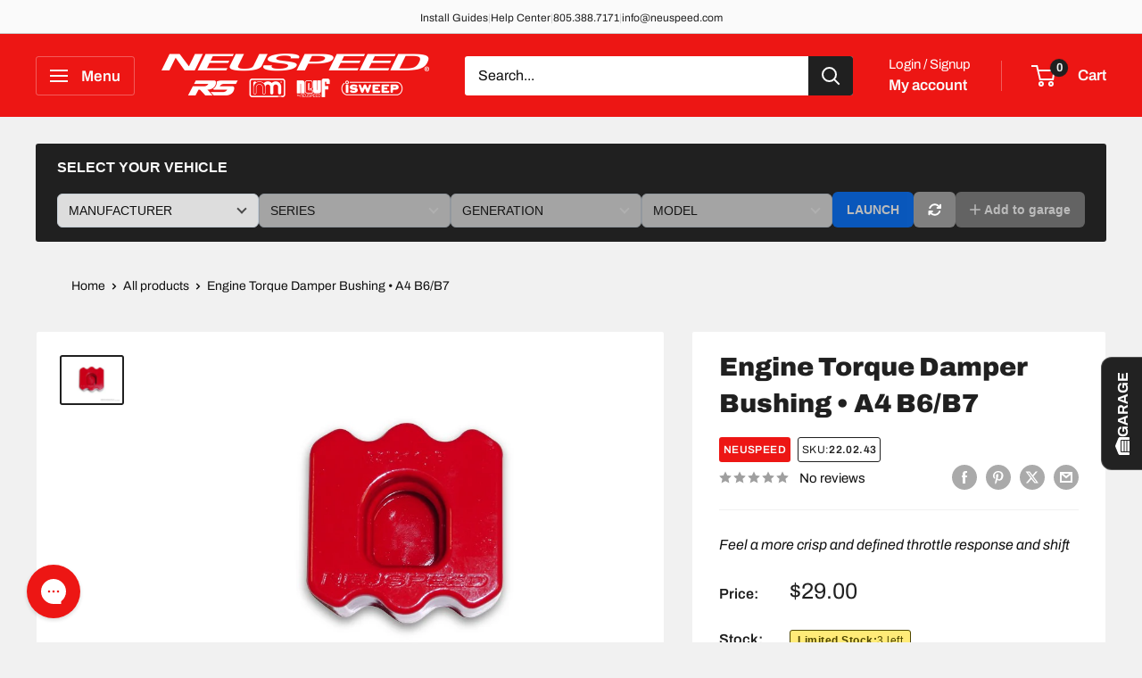

--- FILE ---
content_type: text/csv
request_url: https://cdn.shopify.com/s/files/1/1101/5888/t/2/assets/neuspeed-official_myshopify_com.csv?v=1766101899
body_size: 4129
content:
Audi,"A3 â€¢ S3 â€¢ RS 3","8Y.2 (2025-up)","A3 2.0L 40 TFSI quattro",/collections/audi-a3-8y-2-2-0l-40-tfsi-quattro$$$url$$$1
Audi,"A3 â€¢ S3 â€¢ RS 3","8Y.2 (2025-up)","S3 2.0L TFSI quattro",/collections/audi-s3-8y-2-2-0l-tfsi-quattro$$$c$$$1
Audi,"A3 â€¢ S3 â€¢ RS 3","8Y.2 (2025-up)","RS 3 2.5L TFSI quattro",/collections/audi-rs-3-8y-2-2-5l-tfsi-quattro$$$url$$$1
Audi,"A3 â€¢ S3 â€¢ RS 3","8Y (2022-2024)","A3 2.0L 40 TFSI FWD",/collections/audi-a3-8y-2-0l-40-tfsi-fwd$$$url$$$1
Audi,"A3 â€¢ S3 â€¢ RS 3","8Y (2022-2024)","A3 2.0L 40 TFSI quattro",/collections/audi-a3-8y-2-0l-40-tfsi-quattro$$$url$$$1
Audi,"A3 â€¢ S3 â€¢ RS 3","8Y (2022-2024)","S3 2.0L TFSI quattro",/collections/audi-s3-8y-2-0l-tfsi-quattro$$$url$$$1
Audi,"A3 â€¢ S3 â€¢ RS 3","8Y (2022-2024)","RS 3 2.5L TFSI quattro",/collections/audi-rs-3-8y-2-5l-tfsi-quattro$$$url$$$1
Audi,"A3 â€¢ S3 â€¢ RS 3","8V.2 (2017-2021)","A3 2.0L 40 TFSI FWD",/collections/audi-a3-8v-2-2-0l-40-tfsi-fwd$$$url$$$1
Audi,"A3 â€¢ S3 â€¢ RS 3","8V.2 (2017-2021)","A3 2.0L 45 TFSI quattro",/collections/audi-a3-8v-2-2-0l-45-tfsi-quattro$$$url$$$1
Audi,"A3 â€¢ S3 â€¢ RS 3","8V.2 (2017-2021)","S3 2.0L TFSI quattro",/collections/audi-s3-8v-2-2-0l-tfsi-quattro$$$url$$$1
Audi,"A3 â€¢ S3 â€¢ RS 3","8V.2 (2017-2021)","RS 3 2.5L TFSI quattro",/collections/audi-rs-3-8v-2-2-5l-tfsi-quattro$$$url$$$1
Audi,"A3 â€¢ S3 â€¢ RS 3","8V (2014-2016)","A3 1.8L TFSI FWD",/collections/audi-a3-8v-1-8l-tfsi-fwd$$$url$$$1
Audi,"A3 â€¢ S3 â€¢ RS 3","8V (2014-2016)","A3 2.0L 40 TFSI FWD",/collections/audi-a3-8v-2-0l-40-tfsi-fwd$$$url$$$1
Audi,"A3 â€¢ S3 â€¢ RS 3","8V (2014-2016)","A3 2.0L 45 TFSI quattro",/collections/audi-a3-8v-2-0l-45-tfsi-quattro$$$url$$$1
Audi,"A3 â€¢ S3 â€¢ RS 3","8V (2014-2016)","A3 2.0L TDI",/collections/audi-a3-8v-2-0l-tdi$$$url$$$1
Audi,"A3 â€¢ S3 â€¢ RS 3","8V (2014-2016)","S3 2.0L TFSI quattro",/collections/audi-s3-8v-2-0l-tfsi-quattro$$$url$$$1
Audi,"A3 â€¢ S3 â€¢ RS 3","8V (2014-2016)","RS 3 2.5L TFSI quattro",/collections/audi-rs-3-8v-2-5l-tfsi-quattro$$$url$$$1
Audi,"A3 â€¢ S3 â€¢ RS 3","8P (2005-2013)","A3 2.0L TSI FWD",/collections/audi-a3-8p-2-0l-tsi-fwd$$$url$$$1
Audi,"A3 â€¢ S3 â€¢ RS 3","8P (2005-2013)","A3 2.0L TSI quattro",/collections/audi-a3-8p-2-0l-tsi-quattro$$$url$$$1
Audi,"A3 â€¢ S3 â€¢ RS 3","8P (2005-2013)","A3 2.0L TFSI FWD",/collections/audi-a3-8p-2-0l-tfsi-fwd$$$url$$$1
Audi,"A3 â€¢ S3 â€¢ RS 3","8P (2005-2013)","A3 2.0L TFSI quattro",/collections/audi-a3-8p-2-0l-tfsi-quattro$$$url$$$1
Audi,"A3 â€¢ S3 â€¢ RS 3","8P (2005-2013)","A3 2.0L TDI FWD",/collections/audi-a3-8p-2-0l-tdi-fwd$$$url$$$1
Audi,"A3 â€¢ S3 â€¢ RS 3","8P (2005-2013)","A3 3.2L quattro",/collections/audi-a3-8p-3-2l-quattro$$$url$$$1
Audi,"A4 â€¢ S4 â€¢ RS 4","B9.2 (2020-up)","A4 allroad 2.0L 45 TFSI quattro",/collections/audi-a4-allroad-b9-2-2-0l-45-tfsi-quattro$$$c$$$1
Audi,"A4 â€¢ S4 â€¢ RS 4","B9.2 (2020-up)","A4 2.0L 40 TFSI quattro",/collections/audi-a4-b9-2-2-0l-40-tfsi-quattro$$$url$$$1
Audi,"A4 â€¢ S4 â€¢ RS 4","B9.2 (2020-up)","A4 2.0L 45 TFSI quattro",/collections/audi-a4-b9-2-2-0l-45-tfsi-quattro$$$url$$$1
Audi,"A4 â€¢ S4 â€¢ RS 4","B9.2 (2020-up)","S4 3.0L TFSI quattro",/collections/audi-s4-b9-2-3-0l-tfsi-quattro$$$url$$$1
Audi,"A4 â€¢ S4 â€¢ RS 4","B9 (2017-2019)","A4 allroad 2.0L 45 TFSI FWD",/collections/audi-allroad-a4-b9-2-0l-45-tfsi-quattro$$$url$$$1
Audi,"A4 â€¢ S4 â€¢ RS 4","B9 (2017-2019)","A4 2.0L 40 TFSI FWD",/collections/audi-a4-b9-2-0l-40-tfsi-fwd$$$url$$$1
Audi,"A4 â€¢ S4 â€¢ RS 4","B9 (2017-2019)","A4 2.0L 45 TFSI quattro",/collections/audi-a4-b9-2-0l-45-tfsi-quattro$$$url$$$1
Audi,"A4 â€¢ S4 â€¢ RS 4","B9 (2017-2019)","S4 3.0L TFSI quattro",/collections/audi-s4-b9-3-0l-tfsi-quattro$$$url$$$1
Audi,"A4 â€¢ S4 â€¢ RS 4","B8 (2009-2016)","A4 allroad 2.0L TFSI quattro",/collections/audi-allroad-a4-b8-2-0l-tfsi-quattro$$$url$$$1
Audi,"A4 â€¢ S4 â€¢ RS 4","B8 (2009-2016)","A4 2.0L TFSI FWD",/collections/audi-a4-b8-2-0l-tfsi-fwd$$$url$$$1
Audi,"A4 â€¢ S4 â€¢ RS 4","B8 (2009-2016)","A4 2.0L TFSI quattro",/collections/audi-a4-b8-2-0l-tfsi-fwd$$$url$$$1
Audi,"A4 â€¢ S4 â€¢ RS 4","B8 (2009-2016)","A4 3.2L FSI quattro",/collections/audi-a4-b8-3-2l-fsi-quattro$$$url$$$1
Audi,"A4 â€¢ S4 â€¢ RS 4","B8 (2009-2016)","S4 3.0L TFSI quattro",/collections/audi-s4-b8-3-0l-tfsi-quattro$$$url$$$1
Audi,"A4 â€¢ S4 â€¢ RS 4","B7 (2005-2008)","S4 4.2L quattro",/collections/audi-s4-b7-4-2l-quattro$$$url$$$1
Audi,"A4 â€¢ S4 â€¢ RS 4","B7 (2005-2008)","A4 2.0L TFSI FWD",/collections/audi-a4-b7-2-0l-tfsi-fwd$$$url$$$1
Audi,"A4 â€¢ S4 â€¢ RS 4","B7 (2005-2008)","A4 2.0L TFSI quattro",/collections/audi-a4-b7-2-0l-tfsi-quattro$$$url$$$1
Audi,"A4 â€¢ S4 â€¢ RS 4","B7 (2005-2008)","A4 3.2L FSI quattro",/collections/audi-a4-b7-3-2l-fsi-quattro$$$url$$$1
Audi,"A4 â€¢ S4 â€¢ RS 4","B7 (2005-2008)","RS 4 4.2L FSI quattro",/collections/audi-rs-4-b7-4-2l-fsi-quattro$$$url$$$1
Audi,"A4 â€¢ S4 â€¢ RS 4","B6 (2002-2004)","A4 1.8T FWD",/collections/audi-a4-b6-1-8t-fwd$$$url$$$1
Audi,"A4 â€¢ S4 â€¢ RS 4","B6 (2002-2004)","A4 1.8T quattro",/collections/audi-a4-b6-1-8t-quattro$$$url$$$1
Audi,"A4 â€¢ S4 â€¢ RS 4","B6 (2002-2004)","A4 3.0L 30V FWD",/collections/audi-a4-b6-3-0l-30v-fwd$$$url$$$1
Audi,"A4 â€¢ S4 â€¢ RS 4","B6 (2002-2004)","A4 3.0L 30V quattro",/collections/audi-a4-b6-3-0l-30v-quattro$$$url$$$1
Audi,"A4 â€¢ S4 â€¢ RS 4","B6 (2002-2004)","S4 4.2L quattro",/collections/audi-s4-b6-4-2l-quattro$$$url$$$1
Audi,"A4 â€¢ S4 â€¢ RS 4","B5 (1996-2001)","A4 allroad 2.7T quattro",/collections/audi-a4-allroad-b5-2-7t-quattro$$$url$$$1
Audi,"A4 â€¢ S4 â€¢ RS 4","B5 (1996-2001)","A4 1.8T FWD",/collections/audi-a4-b5-1-8t-fwd$$$url$$$1
Audi,"A4 â€¢ S4 â€¢ RS 4","B5 (1996-2001)","A4 1.8T quattro",/collections/audi-a4-b5-1-8t-quattro$$$url$$$1
Audi,"A4 â€¢ S4 â€¢ RS 4","B5 (1996-2001)","A4 2.8L 12V FWD",/collections/audi-a4-b5-2-8l-12v-fwd$$$url$$$1
Audi,"A4 â€¢ S4 â€¢ RS 4","B5 (1996-2001)","A4 2.8L 12V quattro",/collections/audi-a4-b5-2-8l-12v-quattro$$$url$$$1
Audi,"A4 â€¢ S4 â€¢ RS 4","B5 (1996-2001)","A4 2.8L 30V FWD",/collections/audi-a4-b5-2-8l-30v-fwd$$$url$$$1
Audi,"A4 â€¢ S4 â€¢ RS 4","B5 (1996-2001)","A4 2.8L 30V quattro",/collections/audi-a4-b5-2-8l-30v-quattro$$$url$$$1
Audi,"A4 â€¢ S4 â€¢ RS 4","B5 (1996-2001)","S4 2.7T quattro",/collections/audi-s4-b5-2-7t-quattro$$$url$$$1
Audi,"A5 â€¢ S5 â€¢ RS 5","B10 (2025-up)","A5 2.0L TFSI quattro",/collections/audi-a5-b10-2-0l-tfsi-quattro$$$url$$$1
Audi,"A5 â€¢ S5 â€¢ RS 5","B10 (2025-up)","S5 3.0L TFSI quattro",/collections/audi-s5-b10-3-0l-tfsi-quattro$$$url$$$1
Audi,"A5 â€¢ S5 â€¢ RS 5","B9.2 (2021-2024)","A5 2.0L 40 TFSI quattro",/collections/audi-a5-b9-2-2-0l-45-tfsi-quattro$$$url$$$1
Audi,"A5 â€¢ S5 â€¢ RS 5","B9.2 (2021-2024)","A5 2.0L 45 TFSI quattro",/collections/audi-a5-b9-2-2-0l-40-tfsi-quattro$$$url$$$1
Audi,"A5 â€¢ S5 â€¢ RS 5","B9.2 (2021-2024)","S5 3.0L TFSI quattro",/collections/audi-s5-b9-2-3-0l-tfsi-quattro$$$url$$$1
Audi,"A5 â€¢ S5 â€¢ RS 5","B9.2 (2021-2024)","RS 5 2.9L TFSI quattro",/collections/audi-rs-5-b9-2-2-9l-tfsi-quattro$$$url$$$1
Audi,"A5 â€¢ S5 â€¢ RS 5","B9 (2018-2020)","A5 2.0L 45 TFSI quattro",/collections/audi-a5-b9-2-0l-45-tfsi-quattro$$$url$$$1
Audi,"A5 â€¢ S5 â€¢ RS 5","B9 (2018-2020)","S5 3.0L TFSI quattro",/collections/audi-s5-b9-3-0l-tfsi-quattro$$$url$$$1
Audi,"A5 â€¢ S5 â€¢ RS 5","B9 (2018-2020)","RS 5 2.9L TFSI quattro",/collections/audi-rs-5-b9-2-9l-tfsi-quattro$$$url$$$1
Audi,"A5 â€¢ S5 â€¢ RS 5","B8 (2008-2017)","RS 5 4.2L FSI quattro",/collections/audi-rs-5-b8-4-2l-fsi-quattro$$$url$$$1
Audi,"A5 â€¢ S5 â€¢ RS 5","B8 (2008-2017)","S5 4.2L FSI quattro",/collections/audi-s5-b8-4-2l-fsi-quattro$$$url$$$1
Audi,"A5 â€¢ S5 â€¢ RS 5","B8 (2008-2017)","S5 3.0L TFSI quattro",/collections/audi-s5-b8-3-0l-tfsi-quattro$$$url$$$1
Audi,"A5 â€¢ S5 â€¢ RS 5","B8 (2008-2017)","A5 3.2L FSI quattro",/collections/audi-a5-b8-3-2l-fsi-quattro$$$url$$$1
Audi,"A5 â€¢ S5 â€¢ RS 5","B8 (2008-2017)","A5 2.0L TFSI quattro",/collections/audi-a5-b8-2-0l-tfsi-quattro$$$url$$$1
Audi,"A6 â€¢ S6 â€¢ RS 6","C8 (2019-up)","A6 allroad 3.0L 55 TFSI quattro",/collections/audi-a6-allroad-c8-3-0l-55-tfsi-quattro$$$url$$$1
Audi,"A6 â€¢ S6 â€¢ RS 6","C8 (2019-up)","A6 2.0L 45 TFSI FWD",/collections/audi-a6-c8-2-0l-45-tfsi-fwd$$$url$$$1
Audi,"A6 â€¢ S6 â€¢ RS 6","C8 (2019-up)","A6 2.0L 45 TFSI quattro",/collections/audi-a6-c8-2-0l-45-tfsi-quattro$$$url$$$1
Audi,"A6 â€¢ S6 â€¢ RS 6","C8 (2019-up)","A6 3.0L 55 TFSI quattro",/collections/audi-a6-c8-3-0l-55-tfsi-quattro$$$url$$$1
Audi,"A6 â€¢ S6 â€¢ RS 6","C8 (2019-up)","S6 2.9L TFSI quattro",/collections/audi-s6-c8-2-9l-tfsi-quattro$$$url$$$1
Audi,"A6 â€¢ S6 â€¢ RS 6","C8 (2019-up)","RS 6 Avant 4.0L TFSI quattro",/collections/audi-rs-6-avant-c8-4-0l-tfsi-quattro$$$url$$$1
Audi,"A6 â€¢ S6 â€¢ RS 6","C7 (2012-2018)","A6 2.0L TFSI FWD",/collections/audi-a6-c7-2-0l-tfsi-fwd$$$url$$$1
Audi,"A6 â€¢ S6 â€¢ RS 6","C7 (2012-2018)","A6 2.0L TFSI Gen3 FWD",/collections/audi-a6-c7-2-0l-tfsi-gen3-fwd$$$url$$$1
Audi,"A6 â€¢ S6 â€¢ RS 6","C7 (2012-2018)","A6 2.0L TFSI Gen3 quattro",/collections/audi-a6-c7-2-0l-tfsi-gen3-quattro$$$url$$$1
Audi,"A6 â€¢ S6 â€¢ RS 6","C7 (2012-2018)","S6 4.0L TFSI quattro",/collections/audi-s6-c7-4-0l-tfsi-quattro$$$url$$$1
Audi,"A6 â€¢ S6 â€¢ RS 6","C7 (2012-2018)","RS 6 Avant 4.0L TFSI quattro",/collections/audi-rs-6-avant-c7-4-0l-tfsi-quattro$$$url$$$1
Audi,"A6 â€¢ S6 â€¢ RS 6","C6 (2005-2011)","A6 3.0L TFSI quattro",/collections/audi-a6-c6-3-0l-tfsi-quattro$$$url$$$1
Audi,"A6 â€¢ S6 â€¢ RS 6","C6 (2005-2011)","A6 3.2L FSI V6 quattro",/collections/audi-a6-c6-3-2l-fsi-v6-quattro$$$url$$$1
Audi,"A6 â€¢ S6 â€¢ RS 6","C6 (2005-2011)","A6 4.2L FSI V8 quattro",/collections/audi-a6-c6-4-2l-fsi-v8-quattro$$$url$$$1
Audi,"A6 â€¢ S6 â€¢ RS 6","C6 (2005-2011)","S6 5.2L FSI V10 quattro",/collections/audi-s6-c5-5-2l-fsi-v10-quattro$$$url$$$1
Audi,"A6 â€¢ S6 â€¢ RS 6","C6 (2005-2011)","RS 6 5.2L FSI V10 quattro",/collections/audi-rs-6-c6-5-2l-fsi-v10-quattro$$$url$$$1
Audi,"A6 â€¢ S6 â€¢ RS 6","C5 (1998-2005)","A6 2.8L 30V V6 quattro",/collections/audi-a6-c5-2-8l-30v-quattro$$$url$$$1
Audi,"A6 â€¢ S6 â€¢ RS 6","C5 (1998-2005)","A6 3.0L 30V V6 quattro",/collections/audi-a6-c5-3-0l-30v-quattro$$$url$$$1
Audi,"A6 â€¢ S6 â€¢ RS 6","C5 (1998-2005)","A6 2.7T V6 quattro",/collections/audi-a6-c5-2-7t-quattro$$$url$$$1
Audi,"A6 â€¢ S6 â€¢ RS 6","C5 (1998-2005)","A6 4.2L V8 quattro",/collections/audi-a6-c5-4-2l-quattro$$$url$$$1
Audi,"A6 â€¢ S6 â€¢ RS 6","C5 (1998-2005)","S6 4.2L V8 quattro",/collections/audi-s6-c5-4-2l-quattro$$$url$$$1
Audi,"A6 â€¢ S6 â€¢ RS 6","C5 (1998-2005)","RS 6 4.2L V8 quattro",/collections/audi-rs-6-c5-4-2l-quattro$$$url$$$1
Audi,"A7 â€¢ S7 â€¢ RS 7","C8 (2019-up)","A7 3.0L 55 TFSI quattro",/collections/audi-a7-c8-3-0l-55-tfsi-quattro$$$url$$$1
Audi,"A7 â€¢ S7 â€¢ RS 7","C8 (2019-up)","S7 2.9L TFSI quattro",/collections/audi-s7-c8-2-9l-tfsi-quattro$$$url$$$1
Audi,"A7 â€¢ S7 â€¢ RS 7","C8 (2019-up)","RS 7 4.0L TFSI quattro",/collections/audi-rs-7-c8-4-0l-tfsi-quattro$$$url$$$1
Audi,"A7 â€¢ S7 â€¢ RS 7","C7 (2012-2018)","A7 3.0L TFSI quattro",/collections/audi-a7-c7-3-0l-tfsi-quattro$$$url$$$1
Audi,"A7 â€¢ S7 â€¢ RS 7","C7 (2012-2018)","A7 3.0L TDI quattro",/collections/audi-a7-c7-3-0l-tdi-quattro$$$url$$$1
Audi,"A7 â€¢ S7 â€¢ RS 7","C7 (2012-2018)","S7 4.0L TFSI quattro",/collections/audi-s7-c7-4-0l-tfsi-quattro$$$url$$$1
Audi,"A7 â€¢ S7 â€¢ RS 7","C7 (2012-2018)","RS 7 4.0L TFSI quattro",/collections/audi-rs-7-c7-4-0l-tfsi-quattro$$$url$$$1
Audi,"A8 â€¢ S8 â€¢ RS 8","4N (2019-up)","A8L 3.0L 55 TFSI quattro",/collections/audi-a8l-4n-3-0l-55-tfsi-quattro$$$url$$$1
Audi,"A8 â€¢ S8 â€¢ RS 8","4N (2019-up)","A8L 4.0L 60 TFSI quattro",/collections/audi-a8l-4n-4-0l-60-tfsi-quattro$$$url$$$1
Audi,"Q3 â€¢ RS Q3","F3 (2019-up)","Q3 2.0L 40 TFSI quattro",/collections/audi-q3-f3-2-0l-40-tfsi-quattro$$$url$$$1
Audi,"Q3 â€¢ RS Q3","F3 (2019-up)","Q3 2.0L 45 TFSI quattro",/collections/audi-q3-f3-2-0l-45-tfsi-quattro$$$url$$$1
Audi,"Q3 â€¢ RS Q3","8U (2011-2018)","Q3 2.0L TFSI FWD",/collections/audi-q3-8u-2-0l-tfsi-fwd$$$url$$$1
Audi,"Q3 â€¢ RS Q3","8U (2011-2018)","Q3 2.0L TFSI quattro",/collections/audi-q3-8u-2-0l-tfsi-quattro$$$url$$$1
Audi,"Q4 e-tron","MEB (2021-up)","82 kWh RWD",/collections/audi-q4-e-tron-meb-62-kwh-40-rwd$$$c$$$1
Audi,"Q4 e-tron","MEB (2021-up)","82 kWh quattro",/collections/audi-q4-e-tron-meb-82-kwh-50-quattro-1$$$c$$$1
Audi,"Q5 â€¢ SQ5","B10 (2025-up)","Q5 2.0L TFSI quattro",/collections/audi-q5-b10-2-0l-45-tfsi-quattro$$$c$$$1
Audi,"Q5 â€¢ SQ5","B10 (2025-up)","SQ5 3.0L TFSI quattro",/collections/audi-sq5-b10-3-0l-tfsi-quattro$$$url$$$1
Audi,"Q5 â€¢ SQ5","B9.2 (2021-2024)","Q5 2.0L 45 TFSI quattro",/collections/audi-q5-b9-2-2-0l-45-tfsi-quattro$$$url$$$1
Audi,"Q5 â€¢ SQ5","B9.2 (2021-2024)","Q5 2.0L 55 TFSI e quattro",/collections/audi-q5-b9-2-2-0l-55-tfsi-e-quattro$$$url$$$1
Audi,"Q5 â€¢ SQ5","B9.2 (2021-2024)","SQ5 3.0L TFSI quattro",/collections/audi-sq5-b9-2-3-0l-tfsi-quattro$$$url$$$1
Audi,"Q5 â€¢ SQ5","B9 (2018-2020)","Q5 2.0L 45 TFSI quattro",/collections/audi-q5-b9-2-0l-45-tfsi-quattro$$$url$$$1
Audi,"Q5 â€¢ SQ5","B9 (2018-2020)","Q5 2.0L 55 TFSI e quattro",/collections/audi-q5-b9-2-0l-55-tfsi-e-quattro$$$url$$$1
Audi,"Q5 â€¢ SQ5","B9 (2018-2020)","SQ5 3.0L TFSI quattro",/collections/audi-sq5-b9-3-0l-tfsi-quattro$$$url$$$1
Audi,"Q5 â€¢ SQ5","B8 (2011-2017)","Q5 2.0L TFSI quattro",/collections/audi-q5-b8-2-0l-tfsi-quattro$$$url$$$1
Audi,"Q5 â€¢ SQ5","B8 (2011-2017)","SQ5 3.0L TFSI quattro",/collections/audi-sq5-b8-3-0l-tfsi-quattro$$$url$$$1
Audi,"Q7 â€¢ SQ7","4M.3 (2025-up)","Q7 2.0L 45 TFSI quattro",/collections/audi-q7-4m-3-2-0l-45-tfsi-quattro$$$url$$$1
Audi,"Q7 â€¢ SQ7","4M.3 (2025-up)","Q7 3.0L 55 TFSI quattro",/collections/audi-q7-4m-3-3-0l-55-tfsi-quattro$$$url$$$1
Audi,"Q7 â€¢ SQ7","4M.3 (2025-up)","SQ7 4.0L TFSI quattro",/collections/audi-sq7-4m-3-4-0l-tfsi-quattro$$$url$$$1
Audi,"Q7 â€¢ SQ7","4M.2 (2020-2024)","Q7 2.0L 45 TFSI quattro",/collections/audi-q7-4m-2-2-0l-45-tfsi-quattro$$$url$$$1
Audi,"Q7 â€¢ SQ7","4M.2 (2020-2024)","Q7 3.0L 55 TFSI quattro",/collections/audi-q7-4m-2-3-0l-55-tfsi-quattro$$$url$$$1
Audi,"Q7 â€¢ SQ7","4M.2 (2020-2024)","SQ7 4.0L TFSI quattro",/collections/audi-sq7-4m-2-4-0l-tfsi-quattro$$$url$$$1
Audi,"Q7 â€¢ SQ7","4M (2017-2019)","Q7 2.0L TFSI quattro",/collections/audi-q7-4m-2-0l-tfsi-quattro$$$url$$$1
Audi,"Q7 â€¢ SQ7","4M (2017-2019)","Q7 3.0L TFSI quattro",/collections/audi-q7-4m-3-0l-tfsi-quattro$$$url$$$1
Audi,"Q7 â€¢ SQ7","4L (2007-2016)","3.0L TFSI",/collections/audi-q7-4l-3-0l-tfsi$$$url$$$1
Audi,"Q7 â€¢ SQ7","4L (2007-2016)","3.6L FSI",/collections/audi-q7-4l-3-6l-fsi$$$url$$$1
Audi,"Q7 â€¢ SQ7","4L (2007-2016)","4.2L FSI",/collections/audi-q7-4l-4-2l-fsi$$$url$$$1
Audi,"Q8 â€¢ SQ8 â€¢ RS Q8","4M (2019-up)","Q8 3.0L 55 TFSI quattro",/collections/audi-q8-4m-3-0l-55-tfsi-quattro$$$url$$$1
Audi,"Q8 â€¢ SQ8 â€¢ RS Q8","4M (2019-up)","SQ8 4.0L TFSI quattro",/collections/audi-sq8-4m-4-0l-tfsi-quattro$$$url$$$1
Audi,"Q8 â€¢ SQ8 â€¢ RS Q8","4M (2019-up)","RS Q8 4.0L TFSI quattro",/collections/audi-rs-q8-4m-4-0l-tfsi-quattro$$$url$$$1
Audi,R8,"4S (2016-2023)","5.2L FSI quattro",/collections/audi-r8-4s-5-2l-fsi-quattro$$$url$$$1
Audi,R8,"42 (2007-2015)","4.2L FSI quattro",/collections/audi-r8-42-4-2l-fsi-quattro$$$url$$$1
Audi,R8,"42 (2007-2015)","5.2L FSI quattro",/collections/audi-r8-42-5-2l-fsi-quattro$$$url$$$1
Audi,"TT â€¢ TTS â€¢ TT RS","8S.2 (2018-up)","TT 2.0L 45 TFSI quattro",/collections/audi-tt-8s-2-2-0l-45-tfsi-quattro$$$url$$$1
Audi,"TT â€¢ TTS â€¢ TT RS","8S.2 (2018-up)","TTS 2.0L TFSI quattro",/collections/audi-tts-8s-2-2-0l-tfsi-quattro$$$url$$$1
Audi,"TT â€¢ TTS â€¢ TT RS","8S.2 (2018-up)","TT RS 2.5L TFSI quattro",/collections/audi-tt-rs-8s-2-2-5l-tfsi-quattro$$$url$$$1
Audi,"TT â€¢ TTS â€¢ TT RS","8S (2016-2017)","TT 2.0L 45 TFSI quattro",/collections/audi-tt-8s-2-0l-45-tfsi-quattro$$$url$$$1
Audi,"TT â€¢ TTS â€¢ TT RS","8S (2016-2017)","TTS 2.0L TFSI quattro",/collections/audi-tts-8s-2-0l-tfsi-quattro$$$url$$$1
Audi,"TT â€¢ TTS â€¢ TT RS","8S (2016-2017)","TT RS 2.5L TFSI quattro",/collections/audi-tt-rs-8s-2-5l-tfsi-quattro$$$url$$$1
Audi,"TT â€¢ TTS â€¢ TT RS","8J (2006-2015)","TT 2.0L TFSI FWD",/collections/audi-tt-8j-2-0l-tfsi-fwd$$$url$$$1
Audi,"TT â€¢ TTS â€¢ TT RS","8J (2006-2015)","TT 2.0L TSI quattro",/collections/audi-tt-8j-2-0l-tsi-quattro$$$url$$$1
Audi,"TT â€¢ TTS â€¢ TT RS","8J (2006-2015)","TT 2.0L TSI Gen3 quattro",/collections/audi-tt-8j-2-0l-tsi-gen3-quattro$$$url$$$1
Audi,"TT â€¢ TTS â€¢ TT RS","8J (2006-2015)","TT 3.2L quattro",/collections/audi-tt-8j-3-2l-quattro$$$url$$$1
Audi,"TT â€¢ TTS â€¢ TT RS","8J (2006-2015)","TTS 2.0L TFSI quattro",/collections/audi-tts-8j-2-0l-tfsi-quattro$$$url$$$1
Audi,"TT â€¢ TTS â€¢ TT RS","8J (2006-2015)","TT RS 2.5L TFSI quattro",/collections/audi-tt-rs-8j-2-5l-tfsi-quattro$$$url$$$1
Audi,"TT â€¢ TTS â€¢ TT RS","8N (1998-2007)","TT 1.8T FWD",/collections/audi-tt-8n-1-8t-fwd$$$url$$$1
Audi,"TT â€¢ TTS â€¢ TT RS","8N (1998-2007)","TT 1.8T quattro 180HP",/collections/audi-tt-8n-1-8t-quattro-180hp$$$url$$$1
Audi,"TT â€¢ TTS â€¢ TT RS","8N (1998-2007)","TT 1.8T quattro 225HP",/collections/audi-tt-8n-1-8t-quattro-225hp$$$url$$$1
Audi,"TT â€¢ TTS â€¢ TT RS","8N (1998-2007)","TT 3.2L quattro",/collections/audi-tt-8n-3-2l-quattro$$$url$$$1
BMW,2-Series,"Convertible F23 (2014-2021)","230i 2.0L B46",/collections/bmw-2-series-convertible-f23-230i-2-0l-b46$$$url$$$1
BMW,2-Series,"Convertible F23 (2014-2021)","230i 2.0L B46 xDrive",/collections/bmw-2-series-convertible-f23-230i-2-0l-b46-xdrive$$$url$$$1
BMW,2-Series,"Convertible F23 (2014-2021)","M235i 3.0L N55",/collections/bmw-2-series-convertible-f23-m235i-3-0l-n55$$$url$$$1
BMW,2-Series,"Convertible F23 (2014-2021)","M235i 3.0L N55 xDrive",/collections/bmw-2-series-convertible-f23-m235i-3-0l-n55-xdrive$$$url$$$1
BMW,2-Series,"Convertible F23 (2014-2021)","M240i 3.0L B58",/collections/bmw-2-series-convertible-f23-m240i-3-0l-b58$$$url$$$1
BMW,2-Series,"Convertible F23 (2014-2021)","M240i 3.0L B58 xDrive",/collections/bmw-2-series-convertible-f23-m240i-3-0l-b58-xdrive$$$url$$$1
BMW,2-Series,"Coupe F22 (2014-2021)","228i 2.0L N20",/collections/bmw-2-series-coupe-f22-228i-2-0l-n20$$$url$$$1
BMW,2-Series,"Coupe F22 (2014-2021)","228i 2.0L N20 xDrive",/collections/bmw-2-series-coupe-f22-228i-2-0l-n20-xdrive$$$url$$$1
BMW,2-Series,"Coupe F22 (2014-2021)","230i 2.0L B46",/collections/bmw-2-series-coupe-f22-230i-2-0l-b46$$$url$$$1
BMW,2-Series,"Coupe F22 (2014-2021)","230i 2.0L B46 xDrive",/collections/bmw-2-series-coupe-f22-230i-2-0l-b46-xdrive$$$url$$$1
BMW,2-Series,"Coupe F22 (2014-2021)","M235i 3.0L N55",/collections/bmw-2-series-coupe-f22-m235i-3-0l-n55$$$url$$$1
BMW,2-Series,"Coupe F22 (2014-2021)","M235i 3.0L N55 xDrive",/collections/bmw-2-series-coupe-f22-m235i-3-0l-n55-xdrive$$$url$$$1
BMW,2-Series,"Coupe F22 (2014-2021)","M240i 3.0L B58",/collections/bmw-2-series-coupe-f22-m240i-3-0l-b58$$$url$$$1
BMW,2-Series,"Coupe F22 (2014-2021)","M240i 3.0L B58 xDrive",/collections/bmw-2-series-coupe-f22-m240i-3-0l-b58-xdrive$$$url$$$1
BMW,2-Series,"Coupe F87 M2 (2016-2021)","M2 3.0L N55",/collections/bmw-2-series-coupe-f87-m2-competition-3-0l-n55$$$url$$$1
BMW,2-Series,"Coupe F87 M2 (2016-2021)","M2 Competition 3.0L S55",/collections/bmw-2-series-coupe-f87-m2-competition-3-0l-s55$$$url$$$1
BMW,2-Series,"Coupe G42 (2022-up)","230i 2.0L B46",/collections/bmw-2-series-coupe-g42-230i-2-0l-b46$$$url$$$1
BMW,2-Series,"Coupe G42 (2022-up)","230i 2.0L B46 xDrive",/collections/bmw-2-series-coupe-g42-230i-2-0l-b46-xdrive$$$url$$$1
BMW,2-Series,"Coupe G42 (2022-up)","M240i 3.0L B58",/collections/bmw-2-series-coupe-g42-m240i-3-0l-b58$$$url$$$1
BMW,2-Series,"Coupe G42 (2022-up)","M240i 3.0L B58 xDrive",/collections/bmw-2-series-coupe-g42-m240i-3-0l-b58-xdrive$$$url$$$1
BMW,2-Series,"Coupe G87 M2 (2024-up)","M2 3.0L S58",/collections/bmw-g87-coupe-m2-s58-3-0l$$$url$$$1
BMW,2-Series,"Gran Coupe F44 (2020-2024)","228i 2.0L B48",/collections/bmw-2-series-gran-coupe-f44-228i-2-0l-b48$$$url$$$1
BMW,2-Series,"Gran Coupe F44 (2020-2024)","228i 2.0L B48 xDrive",/collections/bmw-2-series-gran-coupe-f44-228i-2-0l-b48-xdrive$$$url$$$1
BMW,2-Series,"Gran Coupe F44 (2020-2024)","M235i 2.0L B48 xDrive",/collections/bmw-2-series-gran-coupe-f44-m235i-2-0l-b48-xdrive$$$url$$$1
BMW,2-Series,"Gran Coupe F74 (2025-up)","228 2.0L B48",/collections/bmw-2-series-gran-coupe-f74-228-2-0l-b48$$$url$$$1
BMW,2-Series,"Gran Coupe F74 (2025-up)","228 2.0L B48 xDrive",/collections/bmw-2-series-gran-coupe-f74-228-2-0l-b48-xdrive$$$url$$$1
BMW,2-Series,"Gran Coupe F74 (2025-up)","M235 2.0L B48 xDrive",/collections/bmw-2-series-gran-coupe-f74-m240-2-0l-b48-xdrive$$$url$$$1
BMW,X-Series,"X1 U11 (2023-up)","xDrive28i 2.0L B48",/collections/bmw-x-series-x1-u11-xdrive28i-2-0l-b48$$$url$$$1
BMW,X-Series,"X1 U11 (2023-up)","M35i 2.0L B48 xDrive",/collections/bmw-x-series-x1-u11-m35i-2-0l-b48-xdrive$$$url$$$1
BMW,X-Series,"X1 F48 (2016-2022)","sDrive28i 2.0L B46",/collections/bmw-x-series-x1-f48-sdrive28i-2-0l-b46$$$url$$$1
BMW,X-Series,"X1 F48 (2016-2022)","xDrive28i 2.0L B46",/collections/bmw-x-series-x1-f48-sxdrive28i-2-0l-b46$$$url$$$1
BMW,X-Series,"X2 U10 (2024-up)",xDrive28i,/collections/bmw-x-series-x2-u10-xdrive28i-2-0l-b48$$$url$$$1
BMW,X-Series,"X2 U10 (2024-up)","M35i xDrive",/collections/bmw-x-series-x2-u10-m235i-2-0l-b48-xdrive$$$url$$$1
BMW,X-Series,"X2 F39 (2018-2023)",sDrive28i,/collections/bmw-x-series-x2-f39-sdrive28i-2-0l-b48$$$url$$$1
BMW,X-Series,"X2 F39 (2018-2023)",xDrive28i,/collections/bmw-x-series-x2-f39-xdrive28i-2-0l-b48$$$url$$$1
BMW,X-Series,"X2 F39 (2018-2023)","M35i xDrive",/collections/bmw-x-series-x2-f39-m35i-2-0l-b48-xdrive$$$url$$$1
Fiat,500,"FFx (2012-up)",1.4L,/collections/fiat-500-1-4l$$$url$$$1
Fiat,500,"FFx (2012-up)","Turbo 1.4T",/collections/fiat-500-turbo-1-4t$$$url$$$1
Fiat,500,"FFx (2012-up)","Abarth 1.4T",/collections/fiat-500-abarth-1-4t$$$url$$$1
Ford,Focus,"Mk3 (2011-2018)","RS 2.3L EcoBoost",/collections/ford-focus-rs-mk3-2-3l-turbo$$$url$$$1
MINI,Clubman,"F54 LCI (2020-2024)",1.5T,/collections/mini-clubman-f54-lci-jcw-2-0t$$$url$$$1
MINI,Clubman,"F54 LCI (2020-2024)","S 2.0T",/collections/mini-clubman-f54-lci-s-2-0t$$$url$$$1
MINI,Clubman,"F54 LCI (2020-2024)","JCW 2.0T",/collections/mini-clubman-f54-lci-jcw-2-0t$$$c$$$1
MINI,Clubman,"F54 (2015-2019)",1.5T,/collections/mini-clubman-f54-1-5t$$$url$$$1
MINI,Clubman,"F54 (2015-2019)","S 2.0T",/collections/mini-clubman-f54-s-2-0t$$$url$$$1
MINI,Clubman,"F54 (2015-2019)","JCW 2.0T",/collections/mini-clubman-f54-jcw-2-0t$$$url$$$1
MINI,Clubman,"R55 LCI (2011-2014)",1.6L,/collections/mini-clubman-r55-1-6l$$$url$$$1
MINI,Clubman,"R55 LCI (2011-2014)","S 1.6T N18",/collections/mini-clubman-r55-s-1-6t-n18$$$url$$$1
MINI,Clubman,"R55 LCI (2011-2014)","JCW 1.6T N18",/collections/mini-clubman-r55-jcw-1-6t-n18-1$$$url$$$1
MINI,Clubman,"R55 (2008-2010)",1.6L,/collections/mini-clubman-r55-1-6l$$$url$$$1
MINI,Clubman,"R55 (2008-2010)","S 1.6T N14",/collections/mini-clubman-r55-s-1-6t-n14$$$url$$$1
MINI,Clubman,"R55 (2008-2010)","JCW 1.6T N14",/collections/mini-clubman-r55-jcw-1-6t-n14$$$url$$$1
MINI,"Cooper Convertible","F67 (2025-up)","S 2.0T",/collections/mini-convertible-f67-s-2-0t$$$url$$$1
MINI,"Cooper Convertible","F67 (2025-up)","JCW 2.0T",/collections/mini-convertible-f67-jcw-2-0t$$$url$$$1
MINI,"Cooper Convertible","F57 LCI2 (2022-2024)",1.5T,/collections/mini-convertible-f57-lci2-1-5t$$$url$$$1
MINI,"Cooper Convertible","F57 LCI2 (2022-2024)","S 2.0T",/collections/mini-convertible-f57-lci2-s-2-0t$$$url$$$1
MINI,"Cooper Convertible","F57 LCI2 (2022-2024)","JCW 2.0T",/collections/mini-convertible-f57-lci2-jcw-2-0t$$$url$$$1
MINI,"Cooper Convertible","F57 LCI (2019-2021)",1.5T,/collections/mini-convertible-f57-lci-1-5t$$$url$$$1
MINI,"Cooper Convertible","F57 LCI (2019-2021)","S 2.0T",/collections/mini-convertible-f57-lci-s-2-0t$$$url$$$1
MINI,"Cooper Convertible","F57 LCI (2019-2021)","JCW 2.0T",/collections/mini-convertible-f57-lci-jcw-2-0t$$$url$$$1
MINI,"Cooper Convertible","F57 (2016-2018)",1.5T,/collections/mini-convertible-f57-1-5t$$$url$$$1
MINI,"Cooper Convertible","F57 (2016-2018)","S 2.0T",/collections/mini-convertible-f57-s-2-0t$$$url$$$1
MINI,"Cooper Convertible","F57 (2016-2018)","JCW 2.0T",/collections/mini-convertible-f57-jcw-2-0t$$$url$$$1
MINI,"Cooper Convertible","R57 LCI (2010-2015)",1.6L,/collections/mini-convertible-r57-1-6l$$$url$$$1
MINI,"Cooper Convertible","R57 LCI (2010-2015)","S 1.6T N18",/collections/mini-convertible-R57-s-1-6t-n18$$$url$$$1
MINI,"Cooper Convertible","R57 LCI (2010-2015)","JCW 1.6T N18",/collections/mini-convertible-r57-jcw-1-6t-n18$$$url$$$1
MINI,"Cooper Convertible","R57 (2008-2009)",1.6L,/collections/mini-convertible-r57-1-6l$$$url$$$1
MINI,"Cooper Convertible","R57 (2008-2009)","S 1.6T N14",/collections/mini-convertible-r57-s-1-6t-n14$$$url$$$1
MINI,"Cooper Convertible","R57 (2008-2009)","JCW 1.6T N14",/collections/mini-convertible-r57-jcw-1-6t-n14$$$url$$$1
MINI,"Cooper Coupe","R58 (2011-2015)",1.6L,/collections/mini-coupe-r58-1-6l$$$url$$$1
MINI,"Cooper Coupe","R58 (2011-2015)","S 1.6T N18",/collections/mini-coupe-r58-s-1-6t-n18$$$url$$$1
MINI,"Cooper Coupe","R58 (2011-2015)","JCW 1.6T N18",/collections/mini-coupe-r58-jcw-1-6t-n18$$$url$$$1
MINI,"Cooper Hardtop","2-Door F66 (2025-up)","S 2.0T",/collections/mini-hardtop-f66-s-2-0t$$$url$$$1
MINI,"Cooper Hardtop","2-Door F66 (2025-up)","JCW 2.0T",/collections/mini-hardtop-f66-jcw-2-0t$$$url$$$1
MINI,"Cooper Hardtop","4-Door F65 (2025-up)","S 2.0T",/collections/mini-hardtop-4-door-f65-s-2-0t$$$url$$$1
MINI,"Cooper Hardtop","4-Door F65 (2025-up)","JCW 2.0T",/collections/mini-hardtop-4-door-f65-jcw-2-0t$$$url$$$1
MINI,"Cooper Hardtop","2-Door F56 LCI2 (2022-2024)",1.5T,/collections/mini-hardtop-f56-lci2-1-5t$$$url$$$1
MINI,"Cooper Hardtop","2-Door F56 LCI2 (2022-2024)","S 2.0T",/collections/mini-hardtop-f56-lci2-s-2-0t$$$url$$$1
MINI,"Cooper Hardtop","2-Door F56 LCI2 (2022-2024)","JCW 2.0T",/collections/mini-hardtop-f56-lci2-jcw-2-0t$$$url$$$1
MINI,"Cooper Hardtop","2-Door F56 LCI2 (2022-2024)","GP 2.0T",/collections/mini-hardtop-f56-lci2-gp-2-0t$$$url$$$1
MINI,"Cooper Hardtop","4-Door F55 LCI2 (2022-2024)",1.5T,/collections/mini-hardtop-4-door-f55-lci2-1-5t$$$url$$$1
MINI,"Cooper Hardtop","4-Door F55 LCI2 (2022-2024)","S 2.0T",/collections/mini-hardtop-4-door-f55-lci2-s-2-0t$$$url$$$1
MINI,"Cooper Hardtop","4-Door F55 LCI2 (2022-2024)","JCW 2.0T",/collections/mini-hardtop-4-door-f55-lci2-jcw-2-0t$$$url$$$1
MINI,"Cooper Hardtop","2-Door F56 LCI (2019-2021)",1.5T,/collections/mini-hardtop-f56-lci-1-5t$$$url$$$1
MINI,"Cooper Hardtop","2-Door F56 LCI (2019-2021)","S 2.0T",/collections/mini-hardtop-f56-lci-s-2-0t$$$url$$$1
MINI,"Cooper Hardtop","2-Door F56 LCI (2019-2021)","JCW 2.0T",/collections/mini-hardtop-f56-lci-jcw-2-0t$$$url$$$1
MINI,"Cooper Hardtop","4-Door F55 LCI (2019-2021)",1.5T,/collections/mini-hardtop-4-door-f55-lci-1-5t$$$url$$$1
MINI,"Cooper Hardtop","4-Door F55 LCI (2019-2021)","S 2.0T",/collections/mini-hardtop-4-door-f55-lci-s-2-0t$$$url$$$1
MINI,"Cooper Hardtop","4-Door F55 LCI (2019-2021)","JCW 2.0T",/collections/mini-hardtop-4-door-f55-lci-jcw-2-0t$$$url$$$1
MINI,"Cooper Hardtop","2-Door F56 (2014-2018)",1.5T,/collections/mini-hardtop-f56-1-5t$$$url$$$1
MINI,"Cooper Hardtop","2-Door F56 (2014-2018)","S 2.0T",/collections/mini-hardtop-f56-s-2-0t$$$url$$$1
MINI,"Cooper Hardtop","2-Door F56 (2014-2018)","JCW 2.0T",/collections/mini-hardtop-f56-jcw-2-0t$$$url$$$1
MINI,"Cooper Hardtop","4-Door F55 (2015-2018)",1.5T,/collections/mini-hardtop-4-door-f55-1-5t$$$url$$$1
MINI,"Cooper Hardtop","4-Door F55 (2015-2018)","S 2.0T",/collections/mini-hardtop-4-door-f55-s-2-0t$$$url$$$1
MINI,"Cooper Hardtop","4-Door F55 (2015-2018)","JCW 2.0T",/collections/mini-hardtop-4-door-f55-jcw-2-0t$$$url$$$1
MINI,"Cooper Hardtop","2-Door R56 LCI (2011-2013)",1.6L,/collections/mini-hardtop-r56-1-6l$$$url$$$1
MINI,"Cooper Hardtop","2-Door R56 LCI (2011-2013)","S 1.6T N18",/collections/mini-hardtop-r56-s-1-6t-n18$$$url$$$1
MINI,"Cooper Hardtop","2-Door R56 LCI (2011-2013)","JCW 1.6T N18",/collections/mini-hardtop-R56-jcw-1-6t-n18$$$url$$$1
MINI,"Cooper Hardtop","2-Door R56 LCI (2011-2013)","GP 1.6T N18",/collections/mini-hardtop-R56-gp-1-6t-n18$$$url$$$1
MINI,"Cooper Hardtop","2-Door R56 (2007-2010)",1.6L,/collections/mini-hardtop-r56-1-6l$$$url$$$1
MINI,"Cooper Hardtop","2-Door R56 (2007-2010)","S 1.6T N14",/collections/mini-hardtop-r56-s-1-6t-n14$$$url$$$1
MINI,"Cooper Hardtop","2-Door R56 (2007-2010)","JCW 1.6T N14",/collections/mini-hardtop-r56-jcw-1-6t-n14$$$url$$$1
MINI,"Cooper Roadster","R59 (2012-2015)",1.6L,/collections/mini-roadster-r59-1-6l$$$url$$$1
MINI,"Cooper Roadster","R59 (2012-2015)","S 1.6T N18",/collections/mini-roadster-r59-s-1-6t-n18$$$url$$$1
MINI,"Cooper Roadster","R59 (2012-2015)","JCW 1.6T N18",/collections/mini-roadster-r59-jcw-1-6t-n18$$$url$$$1
MINI,Countryman,"U25 (2025-up)","S 2.0T B48P ALL4",/collections/mini-countryman-u25-s-2-0t-b48p-all4$$$url$$$1
MINI,Countryman,"U25 (2025-up)","JCW 2.0T B48R ALL4",/collections/mini-countryman-u25-jcw-2-0t-b48r-all4$$$url$$$1
MINI,Countryman,"U25 (2025-up)","SE XE2 ALL4",/collections/mini-countryman-u25-se-xe2-all4$$$url$$$1
MINI,Countryman,"F60 LCI (2021-2024)",1.5T,/collections/mini-countryman-f60-lci-1-5t$$$url$$$1
MINI,Countryman,"F60 LCI (2021-2024)","S 2.0T",/collections/mini-countryman-f60-lci-s-2-0t$$$url$$$1
MINI,Countryman,"F60 LCI (2021-2024)","JCW 2.0T",/collections/mini-countryman-f60-lci-jcw-2-0t$$$url$$$1
MINI,Countryman,"F60 (2017-2020)",1.5T,/collections/mini-countryman-f60-1-5t$$$url$$$1
MINI,Countryman,"F60 (2017-2020)","S 2.0T",/collections/mini-countryman-f60-s-2-0t$$$url$$$1
MINI,Countryman,"F60 (2017-2020)","JCW 2.0T",/collections/mini-countryman-f60-jcw-2-0t$$$url$$$1
MINI,Countryman,"R60 (2010-2017)",1.6L,/collections/mini-countryman-r60-1-6l$$$url$$$1
MINI,Countryman,"R60 (2010-2017)","S 1.6T N18",/collections/mini-countryman-r60-s-1-6t-n18$$$url$$$1
MINI,Countryman,"R60 (2010-2017)","JCW 1.6T N18",/collections/mini-countryman-r60-jcw-1-6t-n18$$$url$$$1
MINI,Paceman,"R61 (2011-2016)",1.6L,/collections/mini-paceman-r61-1-6l$$$url$$$1
MINI,Paceman,"R61 (2011-2016)","S 1.6T N18",/collections/mini-paceman-r61-s-1-6t-n18$$$url$$$1
MINI,Paceman,"R61 (2011-2016)","JCW 1.6T N18",/collections/mini-paceman-r61-jcw-1-6t-n18$$$url$$$1
Porsche,Macan,"95B.3 (2022-2023)","2.0L TSI AWD",/collections/porsche-macan-95b-3-2-0l-tsi-awd$$$url$$$1
Porsche,Macan,"95B.3 (2022-2023)","T 2.0L TSI AWD",/collections/porsche-macan-95b-3-t-2-0l-tsi-awd$$$url$$$1
Porsche,Macan,"95B.3 (2022-2023)","S 2.9L TFSI AWD",/collections/porsche-macan-95b-3-s-2-9l-tfsi-awd$$$url$$$1
Porsche,Macan,"95B.3 (2022-2023)","GTS 2.9L TFSI AWD",/collections/porsche-macan-95b-3-gts-2-9l-tfsi-awd$$$url$$$1
Porsche,Macan,"95B.2 (2019-2021)","2.0L TSI AWD",/collections/porsche-macan-95b-2-2-0l-tsi-awd$$$url$$$1
Porsche,Macan,"95B.2 (2019-2021)","S 3.0L TFSI AWD",/collections/porsche-macan-95b-2-s-3-0l-tfsi-awd$$$url$$$1
Porsche,Macan,"95B.2 (2019-2021)","GTS 2.9L TFSI AWD",/collections/porsche-macan-95b-2-gts-2-9l-tfsi-awd$$$url$$$1
Porsche,Macan,"95B.2 (2019-2021)","Turbo 2.9L TFSI AWD",/collections/porsche-macan-95b-2-turbo-2-9l-tfsi-awd$$$url$$$1
Porsche,Macan,"95B (2015-2018)","2.0L TSI AWD",/collections/porsche-macan-95b-2-0l-i4-tsi-awd$$$url$$$1
Porsche,Macan,"95B (2015-2018)","S 3.0L TFSI AWD",/collections/porsche-macan-95b-s-3-0l-tfsi-awd$$$url$$$1
Porsche,Macan,"95B (2015-2018)","S Diesel 3.0L TDI AWD",/collections/porsche-macan-95b-s-diesel-3-0l-tdi-awd$$$url$$$1
Porsche,Macan,"95B (2015-2018)","GTS 3.0L TFSI AWD",/collections/porsche-macan-95b-gts-3-0l-tfsi-awd$$$url$$$1
Porsche,Macan,"95B (2015-2018)","Turbo 3.6L AWD",/collections/porsche-macan-95b-turbo-3-6l-awd$$$url$$$1
Volkswagen,Arteon,"3G8.2 (2022-2023)","2.0L TSI Gen4 FWD",/collections/volkswagen-arteon-3g8-2-2-0l-tsi-gen4-fwd$$$c$$$1
Volkswagen,Arteon,"3G8.2 (2022-2023)","2.0L TSI Gen4 4Motion",/collections/volkswagen-arteon-3g8-2-2-0l-tsi-gen4-4motion$$$c$$$1
Volkswagen,Arteon,"3G8 (2019-2021)","2.0L TSI Gen3 FWD",/collections/volkswagen-arteon-3g8-2-0l-tsi-fwd$$$c$$$1
Volkswagen,Arteon,"3G8 (2019-2021)","2.0L TSI Gen3 4Motion",/collections/volkswagen-arteon-3g8-2-0l-tsi-4motion$$$c$$$1
Volkswagen,"Atlas â€¢ Cross Sport","CA1.3 (2024-up)","2.0L TSI FWD",/collections/volkswagen-atlas-ca1-3-2-0l-tsi-fwd$$$c$$$1
Volkswagen,"Atlas â€¢ Cross Sport","CA1.3 (2024-up)","2.0L TSI 4Motion",/collections/volkswagen-atlas-ca1-3-2-0l-tsi-4motion$$$url$$$1
Volkswagen,"Atlas â€¢ Cross Sport","CA1.3 (2024-up)","Cross Sport 2.0L TSI FWD",/collections/volkswagen-atlas-cross-sport-ca1-3-2-0l-tsi-fwd$$$url$$$1
Volkswagen,"Atlas â€¢ Cross Sport","CA1.3 (2024-up)","Cross Sport 2.0L TSI 4Motion",/collections/volkswagen-atlas-cross-sport-ca1-3-2-0l-tsi-4motion$$$url$$$1
Volkswagen,"Atlas â€¢ Cross Sport","CA1.2 (2021-2023)","2.0L TSI FWD",/collections/volkswagen-atlas-ca1-2-2-0l-tsi-fwd$$$url$$$1
Volkswagen,"Atlas â€¢ Cross Sport","CA1.2 (2021-2023)","2.0L TSI 4Motion",/collections/volkswagen-atlas-ca1-2-2-0l-tsi-4motion$$$url$$$1
Volkswagen,"Atlas â€¢ Cross Sport","CA1.2 (2021-2023)","3.6L V6 FWD",/collections/volkswagen-atlas-cross-sport-3cn-3-6l-v6-fwd$$$c$$$1
Volkswagen,"Atlas â€¢ Cross Sport","CA1.2 (2021-2023)","3.6L V6 4Motion",/collections/volkswagen-atlas-ca1-2-3-6l-v6-4motion$$$url$$$1
Volkswagen,"Atlas â€¢ Cross Sport","CA1.2 (2021-2023)","Cross Sport 2.0L TSI FWD",/collections/volkswagen-atlas-cross-sport-ca1-2-2-0l-tsi-fwd$$$url$$$1
Volkswagen,"Atlas â€¢ Cross Sport","CA1.2 (2021-2023)","Cross Sport 2.0L TSI 4Motion",/collections/volkswagen-atlas-cross-sport-ca1-2-2-0l-tsi-4motion$$$url$$$1
Volkswagen,"Atlas â€¢ Cross Sport","CA1.2 (2021-2023)","Cross Sport 3.6L V6 FWD",/collections/volkswagen-atlas-cross-sport-ca1-2-3-6l-v6-fwd$$$url$$$1
Volkswagen,"Atlas â€¢ Cross Sport","CA1.2 (2021-2023)","Cross Sport 3.6L V6 4Motion",/collections/volkswagen-atlas-cross-sport-ca1-2-3-6l-v6-4motion$$$url$$$1
Volkswagen,"Atlas â€¢ Cross Sport","CA1 (2018-2020)","2.0L TSI FWD",/collections/volkswagen-atlas-3cn-2-0l-tsi-fwd$$$c$$$1
Volkswagen,"Atlas â€¢ Cross Sport","CA1 (2018-2020)","2.0L TSI 4Motion",/collections/volkswagen-atlas-3cn-2-0l-tsi-4motion$$$c$$$1
Volkswagen,"Atlas â€¢ Cross Sport","CA1 (2018-2020)","3.6L V6 FWD",/collections/volkswagen-atlas-3cn-3-6l-v6-fwd$$$c$$$1
Volkswagen,"Atlas â€¢ Cross Sport","CA1 (2018-2020)","3.6L V6 4Motion",/collections/volkswagen-atlas-3cn-3-6l-v6-4motion$$$c$$$1
Volkswagen,Beetle,"Mk6 (2012-2019)","1.8L TSI Gen3",/collections/volkswagen-beetle-mk6-1-8l-tsi-gen3$$$url$$$1
Volkswagen,Beetle,"Mk6 (2012-2019)","2.0L TDI Gen3",/collections/volkswagen-beetle-mk6-2-0l-tdi-gen3$$$url$$$1
Volkswagen,Beetle,"Mk6 (2012-2019)","2.0L TSI Gen3 174HP",/collections/volkswagen-beetle-mk6-2-0l-tsi-gen3-174hp$$$url$$$1
Volkswagen,Beetle,"Mk6 (2012-2019)","2.0L TSI Gen3 210HP",/collections/volkswagen-beetle-mk6-2-0l-tsi-gen3-210hp$$$url$$$1
Volkswagen,Beetle,"Mk6 (2012-2019)","2.0L TSI",/collections/volkswagen-beetle-mk6-2-0l-tsi$$$url$$$1
Volkswagen,Beetle,"Mk4 (1998-2010)",1.8T,/collections/volkswagen-beetle-mk4-1-8t$$$url$$$1
Volkswagen,Beetle,"Mk4 (1998-2010)","1.9L TDI",/collections/volkswagen-beetle-mk4-1-9l-tdi$$$url$$$1
Volkswagen,Beetle,"Mk4 (1998-2010)","2.0L 8V",/collections/volkswagen-beetle-mk4-2-0l-8v$$$url$$$1
Volkswagen,Beetle,"Mk4 (1998-2010)","2.0L TSI",/collections/volkswagen-beetle-mk4-2-0l-tsi$$$url$$$1
Volkswagen,Beetle,"Mk4 (1998-2010)",2.5L,/collections/volkswagen-beetle-mk4-2-5l$$$url$$$1
Volkswagen,"Cabrio â€¢ Cabriolet",Mk3,"2.0L 8V",/collections/volkswagen-cabriolet-mk3-2-0l-8v$$$url$$$1
Volkswagen,"Cabrio â€¢ Cabriolet",Mk1,"1.8L 8V",/collections/volkswagen-cabriolet-mk1-1-8l-8v$$$url$$$1
Volkswagen,CC,"B6 (2008-2017)","CC 2.0L TSI FWD",/collections/volkswagen-cc-b6-2-0l-tsi-fwd$$$url$$$1
Volkswagen,CC,"B6 (2008-2017)","CC 3.6L VR6 FWD",/collections/volkswagen-cc-b6-3-6l-vr6-fwd$$$url$$$1
Volkswagen,CC,"B6 (2008-2017)","CC 3.6L VR6 4Motion",/collections/volkswagen-cc-b6-3-6l-vr6-4motion$$$url$$$1
Volkswagen,Corrado,All,"G60 1.8L",/collections/volkswagen-corrado-g60-1-8l$$$url$$$1
Volkswagen,Corrado,All,"SLC 2.8L VR6",/collections/volkswagen-corrado-slc-2-8l-vr6$$$url$$$1
Volkswagen,EOS,Mk5,"2.0L TFSI",/collections/volkswagen-eos-2-0l-tfsi$$$url$$$1
Volkswagen,EOS,Mk5,3.2L,/collections/volkswagen-eos-3-2l$$$url$$$1
Volkswagen,EOS,Mk6,"2.0L TSI",/collections/volkswagen-eos-2-0l-tsi$$$url$$$1
Volkswagen,"Golf â€¢ GTI â€¢ R â€¢ Rabbit","Mk8.2 (2025-up)","Golf GTI 2.0L TSI",/collections/volkswagen-golf-gti-mk8-2-2-0l-tsi$$$url$$$1
Volkswagen,"Golf â€¢ GTI â€¢ R â€¢ Rabbit","Mk8.2 (2025-up)","Golf R 2.0L TSI",/collections/volkswagen-golf-r-mk8-2-2-0l-tsi$$$url$$$1
Volkswagen,"Golf â€¢ GTI â€¢ R â€¢ Rabbit","Mk8 (2022-2024)","Golf GTI 2.0L TSI",/collections/volkswagen-golf-gti-mk8-2-0l-tsi$$$url$$$1
Volkswagen,"Golf â€¢ GTI â€¢ R â€¢ Rabbit","Mk8 (2022-2024)","Golf R 2.0L TSI",/collections/volkswagen-golf-r-mk8-2-0l-tsi$$$url$$$1
Volkswagen,"Golf â€¢ GTI â€¢ R â€¢ Rabbit","Mk7.2 (2018-2021)","Golf 1.4L TSI",/collections/volkswagen-golf-mk7-2-1-4l-tsi$$$url$$$1
Volkswagen,"Golf â€¢ GTI â€¢ R â€¢ Rabbit","Mk7.2 (2018-2021)","Golf 1.8L TSI",/collections/volkswagen-golf-mk7-2-1-8l-tsi$$$url$$$1
Volkswagen,"Golf â€¢ GTI â€¢ R â€¢ Rabbit","Mk7.2 (2018-2021)","Golf Alltrack 1.8L TSI",/collections/volkswagen-golf-alltrack-mk7-2-1-8l-tsi$$$url$$$1
Volkswagen,"Golf â€¢ GTI â€¢ R â€¢ Rabbit","Mk7.2 (2018-2021)","Golf GTI 2.0L TSI",/collections/volkswagen-golf-gti-mk7-2-2-0l-tsi$$$url$$$1
Volkswagen,"Golf â€¢ GTI â€¢ R â€¢ Rabbit","Mk7.2 (2018-2021)","Golf R 2.0L TSI",/collections/volkswagen-golf-r-mk7-2-2-0l-tsi$$$url$$$1
Volkswagen,"Golf â€¢ GTI â€¢ R â€¢ Rabbit","Mk7.2 (2018-2021)","Golf Sportwagen 1.4L TSI FWD",/collections/volkswagen-golf-sportwagen-mk7-2-1-4l-tsi-fwd$$$url$$$1
Volkswagen,"Golf â€¢ GTI â€¢ R â€¢ Rabbit","Mk7.2 (2018-2021)","Golf Sportwagen 1.8L TSI FWD",/collections/volkswagen-golf-sportwagen-mk7-2-1-8l-tsi-fwd$$$url$$$1
Volkswagen,"Golf â€¢ GTI â€¢ R â€¢ Rabbit","Mk7.2 (2018-2021)","Golf Sportwagen 1.8L TSI 4Motion",/collections/volkswagen-golf-sportwagen-mk7-2-1-8l-tsi-4motion$$$url$$$1
Volkswagen,"Golf â€¢ GTI â€¢ R â€¢ Rabbit","Mk7.2 (2018-2021)","e-Golf 100kW",/collections/volkswagen-e-golf-mk7-2-100kw$$$url$$$1
Volkswagen,"Golf â€¢ GTI â€¢ R â€¢ Rabbit","Mk7 (2015-2017)","e-Golf 85kW",/collections/volkswagen-e-golf-mk7-85kw$$$url$$$1
Volkswagen,"Golf â€¢ GTI â€¢ R â€¢ Rabbit","Mk7 (2015-2017)","Golf 1.8L TSI",/collections/volkswagen-golf-mk7-1-8l-tsi$$$url$$$1
Volkswagen,"Golf â€¢ GTI â€¢ R â€¢ Rabbit","Mk7 (2015-2017)","Golf 2.0L TDI",/collections/volkswagen-golf-mk7-2-0l-tdi$$$url$$$1
Volkswagen,"Golf â€¢ GTI â€¢ R â€¢ Rabbit","Mk7 (2015-2017)","Golf Alltrack 1.8L TSI",/collections/volkswagen-golf-alltrack-mk7-1-8l-tsi$$$url$$$1
Volkswagen,"Golf â€¢ GTI â€¢ R â€¢ Rabbit","Mk7 (2015-2017)","Golf GTI 2.0L TSI",/collections/volkswagen-golf-gti-mk7-2-0l-tsi$$$url$$$1
Volkswagen,"Golf â€¢ GTI â€¢ R â€¢ Rabbit","Mk7 (2015-2017)","Golf R 2.0L TSI",/collections/volkswagen-golf-r-mk7-2-0l-tsi$$$url$$$1
Volkswagen,"Golf â€¢ GTI â€¢ R â€¢ Rabbit","Mk7 (2015-2017)","Golf Sportwagen 1.8L TSI FWD",/collections/volkswagen-golf-sportwagen-mk7-1-8l-tsi-fwd$$$url$$$1
Volkswagen,"Golf â€¢ GTI â€¢ R â€¢ Rabbit","Mk7 (2015-2017)","Golf Sportwagen 1.8L TSI 4Motion",/collections/volkswagen-golf-sportwagen-mk7-1-8l-tsi-4motion$$$url$$$1
Volkswagen,"Golf â€¢ GTI â€¢ R â€¢ Rabbit","Mk7 (2015-2017)","Golf Sportwagen 2.0L TDI",/collections/volkswagen-golf-sportwagen-mk7-2-0l-tdi$$$url$$$1
Volkswagen,"Golf â€¢ GTI â€¢ R â€¢ Rabbit","Mk6 (2010-2014)","Golf 2.0L TDI",/collections/volkswagen-golf-mk6-2-0l-tdi$$$url$$$1
Volkswagen,"Golf â€¢ GTI â€¢ R â€¢ Rabbit","Mk6 (2010-2014)","Golf 2.5L I5",/collections/volkswagen-golf-mk6-2-5l$$$url$$$1
Volkswagen,"Golf â€¢ GTI â€¢ R â€¢ Rabbit","Mk6 (2010-2014)","Golf GTI 2.0L TSI",/collections/volkswagen-golf-gti-mk6-2-0l-tsi$$$url$$$1
Volkswagen,"Golf â€¢ GTI â€¢ R â€¢ Rabbit","Mk6 (2010-2014)","Golf R 2.0L TFSI",/collections/volkswagen-golf-r-mk6-2-0l-tfsi$$$url$$$1
Volkswagen,"Golf â€¢ GTI â€¢ R â€¢ Rabbit","Mk5 (2006-2009)","Rabbit 2.5L I5",/collections/volkswagen-rabbit-mk5-2-5l$$$url$$$1
Volkswagen,"Golf â€¢ GTI â€¢ R â€¢ Rabbit","Mk5 (2006-2009)","Golf GTI 2.0L TSI",/collections/volkswagen-golf-gti-mk5-2-0l-tsi$$$url$$$1
Volkswagen,"Golf â€¢ GTI â€¢ R â€¢ Rabbit","Mk5 (2006-2009)","Golf GTI 2.0L TFSI",/collections/volkswagen-golf-gti-mk5-2-0l-tfsi$$$url$$$1
Volkswagen,"Golf â€¢ GTI â€¢ R â€¢ Rabbit","Mk5 (2006-2009)","Golf R32 VR6",/collections/volkswagen-golf-r32-mk5$$$url$$$1
Volkswagen,"Golf â€¢ GTI â€¢ R â€¢ Rabbit","Mk4 (1999-2005)","Golf 1.9L TDI",/collections/volkswagen-golf-mk4-1-9l-tdi$$$url$$$1
Volkswagen,"Golf â€¢ GTI â€¢ R â€¢ Rabbit","Mk4 (1999-2005)","Golf 2.0L 8V",/collections/volkswagen-golf-mk4-2-0l-8v$$$url$$$1
Volkswagen,"Golf â€¢ GTI â€¢ R â€¢ Rabbit","Mk4 (1999-2005)","Golf GTI 1.8T",/collections/volkswagen-golf-gti-mk4-1-8t$$$url$$$1
Volkswagen,"Golf â€¢ GTI â€¢ R â€¢ Rabbit","Mk4 (1999-2005)","Golf GTI 2.8L 12V VR6",/collections/volkswagen-golf-gti-mk4-2-8l-12v-vr6$$$url$$$1
Volkswagen,"Golf â€¢ GTI â€¢ R â€¢ Rabbit","Mk4 (1999-2005)","Golf GTI 2.8L 24V VR6",/collections/volkswagen-golf-gti-mk4-2-8l-24v-vr6$$$url$$$1
Volkswagen,"Golf â€¢ GTI â€¢ R â€¢ Rabbit","Mk4 (1999-2005)","Golf R32 VR6",/collections/volkswagen-golf-r32-mk4$$$url$$$1
Volkswagen,"Golf â€¢ GTI â€¢ R â€¢ Rabbit","Mk3 (1994-1998)","Golf 2.0L 8V",/collections/volkswagen-golf-mk3-2-0l-8v$$$url$$$1
Volkswagen,"Golf â€¢ GTI â€¢ R â€¢ Rabbit","Mk3 (1994-1998)","Golf GTI 2.0L 8V",/collections/volkswagen-golf-gti-mk3-2-0l-8v$$$url$$$1
Volkswagen,"Golf â€¢ GTI â€¢ R â€¢ Rabbit","Mk3 (1994-1998)","Golf GTI 2.8L VR6",/collections/volkswagen-golf-gti-mk3-2-8l-vr6$$$url$$$1
Volkswagen,"Golf â€¢ GTI â€¢ R â€¢ Rabbit","Mk2 (1985-1993)","Golf 1.8L 8V",/collections/volkswagen-golf-mk2-1-8l-8v$$$url$$$1
Volkswagen,"Golf â€¢ GTI â€¢ R â€¢ Rabbit","Mk2 (1985-1993)","Golf GTI 1.8L 16V",/collections/volkswagen-golf-gti-mk2-1-8l-16v$$$url$$$1
Volkswagen,"Golf â€¢ GTI â€¢ R â€¢ Rabbit","Mk2 (1985-1993)","Golf GTI 2.0L 16V",/collections/volkswagen-golf-gti-mk2-2-0l-16v$$$url$$$1
Volkswagen,"Golf â€¢ GTI â€¢ R â€¢ Rabbit","Mk1 (1975-1984)","Rabbit I4 8V",/collections/volkswagen-rabbit-mk1-4-cyl-8v$$$url$$$1
Volkswagen,"Golf â€¢ GTI â€¢ R â€¢ Rabbit","Mk1 (1975-1984)","Rabbit GTI 1.8L 8V",/collections/volkswagen-rabbit-gti-mk1-1-8l-8v$$$url$$$1
Volkswagen,ID.4,"MEB (2019-up)","62 kWh RWD",/collections/volkswagen-id-4-meb-single-motor-rwd$$$c$$$1
Volkswagen,ID.4,"MEB (2019-up)","82 kWh AWD",/collections/volkswagen-id-4-meb-awd$$$c$$$1
Volkswagen,"Jetta â€¢ GLI","Mk7.3 (2025-up)","1.5L TSI",/collections/volkswagen-jetta-mk7-3-1-5l-tsi$$$url$$$1
Volkswagen,"Jetta â€¢ GLI","Mk7.3 (2025-up)","GLI 2.0L TSI",/collections/volkswagen-jetta-gli-mk7-3-2-0l-tsi$$$url$$$1
Volkswagen,"Jetta â€¢ GLI","Mk7.2 (2022-2024)","1.5L TSI",/collections/volkswagen-jetta-mk7-2-1-5l-tsi$$$url$$$1
Volkswagen,"Jetta â€¢ GLI","Mk7.2 (2022-2024)","GLI 2.0L TSI",/collections/volkswagen-jetta-gli-mk7-2-2-0l-tsi$$$url$$$1
Volkswagen,"Jetta â€¢ GLI","Mk7 (2019-2021)","1.4L TSI",/collections/volkswagen-jetta-mk7-1-4l-tsi$$$url$$$1
Volkswagen,"Jetta â€¢ GLI","Mk7 (2019-2021)","GLI 2.0L TSI",/collections/volkswagen-jetta-gli-mk7-2-0l-tsi$$$url$$$1
Volkswagen,"Jetta â€¢ GLI","Mk6 (2010-2018)","1.4L TSI",/collections/volkswagen-jetta-mk6-1-4l-tsi$$$url$$$1
Volkswagen,"Jetta â€¢ GLI","Mk6 (2010-2018)","1.8L TSI",/collections/volkswagen-jetta-mk6-1-8l-tsi$$$url$$$1
Volkswagen,"Jetta â€¢ GLI","Mk6 (2010-2018)","2.0L 8V",/collections/volkswagen-jetta-mk6-2-0l-8v$$$url$$$1
Volkswagen,"Jetta â€¢ GLI","Mk6 (2010-2018)","2.0L TDI",/collections/volkswagen-jetta-mk6-2-0l-tdi$$$url$$$1
Volkswagen,"Jetta â€¢ GLI","Mk6 (2010-2018)","2.5L I5",/collections/volkswagen-jetta-mk6-2-5l$$$url$$$1
Volkswagen,"Jetta â€¢ GLI","Mk6 (2010-2018)","GLI 2.0L TSI",/collections/volkswagen-jetta-gli-mk6-2-0l-tsi$$$url$$$1
Volkswagen,"Jetta â€¢ GLI","Mk6 (2010-2018)","GLI 2.0L TSI Gen3",/collections/volkswagen-jetta-gli-mk6-2-0l-tsi-gen3$$$url$$$1
Volkswagen,"Jetta â€¢ GLI","Mk6 (2010-2018)","Sportwagen 2.5L",/collections/volkswagen-jetta-sportwagen-mk6-2-5l$$$url$$$1
Volkswagen,"Jetta â€¢ GLI","Mk6 (2010-2018)","Sportwagen 2.0L TDI",/collections/volkswagen-jetta-sportwagen-mk6-2-0l-tdi$$$url$$$1
Volkswagen,"Jetta â€¢ GLI","Mk5 (2005-2010)","2.0L TDI",/collections/volkswagen-jetta-mk5-2-0l-tdi$$$url$$$1
Volkswagen,"Jetta â€¢ GLI","Mk5 (2005-2010)","2.5L I5",/collections/volkswagen-jetta-mk5-2-5l$$$url$$$1
Volkswagen,"Jetta â€¢ GLI","Mk5 (2005-2010)","GLI 2.0L TSI",/collections/volkswagen-jetta-gli-mk5-2-0l-tsi$$$url$$$1
Volkswagen,"Jetta â€¢ GLI","Mk5 (2005-2010)","GLI 2.0L TFSI",/collections/volkswagen-jetta-gli-mk5-2-0l-tfsi$$$url$$$1
Volkswagen,"Jetta â€¢ GLI","Mk5 (2005-2010)","Sportwagen 2.5L",/collections/volkswagen-jetta-sportwagen-mk5-2-5l$$$url$$$1
Volkswagen,"Jetta â€¢ GLI","Mk5 (2005-2010)","Sportwagen 2.0L TDI",/collections/volkswagen-jetta-sportwagen-mk5-2-0l-tdi$$$url$$$1
Volkswagen,"Jetta â€¢ GLI","Mk4 (1999-2005)",1.8T,/collections/volkswagen-jetta-mk4-1-8t$$$url$$$1
Volkswagen,"Jetta â€¢ GLI","Mk4 (1999-2005)","1.9L TDI",/collections/volkswagen-jetta-mk4-1-9l-tdi$$$url$$$1
Volkswagen,"Jetta â€¢ GLI","Mk4 (1999-2005)","2.0L 8V",/collections/volkswagen-jetta-mk4-2-0l-8v$$$url$$$1
Volkswagen,"Jetta â€¢ GLI","Mk4 (1999-2005)","2.8L 12V VR6",/collections/volkswagen-jetta-mk4-2-8l-12v-vr6$$$url$$$1
Volkswagen,"Jetta â€¢ GLI","Mk4 (1999-2005)","2.8L 24V VR6",/collections/volkswagen-jetta-mk4-2-8l-24v-vr6$$$url$$$1
Volkswagen,"Jetta â€¢ GLI","Mk3 (1994-1999)","1.9L TDI",/collections/volkswagen-jetta-mk3-1-9l-tdi$$$url$$$1
Volkswagen,"Jetta â€¢ GLI","Mk3 (1994-1999)","2.0L 8V",/collections/volkswagen-jetta-mk3-2-0l-8v$$$url$$$1
Volkswagen,"Jetta â€¢ GLI","Mk3 (1994-1999)","2.8L VR6",/collections/volkswagen-jetta-mk3-2-8l-vr6$$$url$$$1
Volkswagen,"Jetta â€¢ GLI","Mk2 (1985-1993)","1.8L 8V",/collections/volkswagen-jetta-mk2-1-8l-8v$$$url$$$1
Volkswagen,"Jetta â€¢ GLI","Mk2 (1985-1993)","1.8L 16V",/collections/volkswagen-jetta-mk2-1-8l-16v$$$url$$$1
Volkswagen,"Jetta â€¢ GLI","Mk2 (1985-1993)","2.0L 16V",/collections/volkswagen-jetta-mk2-2-0l-16v$$$url$$$1
Volkswagen,"Jetta â€¢ GLI","Mk1 (1980-1981)","I4 8V",/collections/volkswagen-jetta-mk1-4-cyl-8v$$$url$$$1
Volkswagen,"Jetta â€¢ GLI","Mk1 (1980-1981)","1.8L 8V",/collections/volkswagen-jetta-mk1-1-8l-8v$$$url$$$1
Volkswagen,Passat,"B7.2 (2020-up)","2.0L TSI",/collections/volkswagen-passat-b7-2-2-0l-tsi$$$url$$$1
Volkswagen,Passat,"B7 (2012-2019)","1.8L TSI Gen3",/collections/volkswagen-passat-b7-1-8l-tsi-gen3$$$url$$$1
Volkswagen,Passat,"B7 (2012-2019)","2.0L TSI Gen3",/collections/volkswagen-passat-b7-2-0l-tsi-gen3$$$url$$$1
Volkswagen,Passat,"B7 (2012-2019)","2.0L TDI Gen3",/collections/volkswagen-passat-b7-2-0l-tdi-gen3$$$url$$$1
Volkswagen,Passat,"B7 (2012-2019)","2.0L TDI",/collections/volkswagen-passat-b7-2-0l-tdi$$$url$$$1
Volkswagen,Passat,"B6 (2006-2010)","2.0L TSI FWD",/collections/volkswagen-passat-b6-2-0l-tsi-fwd$$$url$$$1
Volkswagen,Passat,"B6 (2006-2010)","2.0L TFSI FWD",/collections/volkswagen-passat-b6-2-0l-tfsi-fwd$$$url$$$1
Volkswagen,Passat,"B6 (2006-2010)","3.6L V6 FWD",/collections/volkswagen-passat-b6-3-6l-v6-fwd$$$url$$$1
Volkswagen,Passat,"B6 (2006-2010)","3.6L V6 4Motion",/collections/volkswagen-passat-b6-3-6l-v6-4motion$$$url$$$1
Volkswagen,Passat,"B5.2 (2001-2005)",1.8T,/collections/volkswagen-passat-b5-2-1-8t$$$url$$$1
Volkswagen,Passat,"B5.2 (2001-2005)","2.8L 30V",/collections/volkswagen-passat-b5-2-2-8l-30v$$$url$$$1
Volkswagen,Passat,"B5 (1996-2000)",1.8T,/collections/volkswagen-passat-b5-1-8t$$$url$$$1
Volkswagen,Passat,"B5 (1996-2000)","2.0L 30V",/collections/volkswagen-passat-b5-2-0l-30v$$$url$$$1
Volkswagen,Passat,"B5 (1996-2000)","2.8L 30V",/collections/volkswagen-passat-b5-2-8l-30v$$$url$$$1
Volkswagen,Passat,"B4 (1995-1997)","Sedan 1.9L TDI",/collections/volkswagen-passat-b4-sedan-1-9l-tdi$$$url$$$1
Volkswagen,Passat,"B4 (1995-1997)","Wagon 1.9L TDI",/collections/volkswagen-passat-b4-wagon-1-9l-tdi$$$url$$$1
Volkswagen,Passat,"B4 (1995-1997)","Sedan 2.0L 8V",/collections/volkswagen-passat-b4-sedan-2-0l-8v$$$url$$$1
Volkswagen,Passat,"B4 (1995-1997)","Wagon 2.0L 8V",/collections/volkswagen-passat-b4-wagon-2-0l-8v$$$url$$$1
Volkswagen,Passat,"B4 (1995-1997)","Sedan 2.8L VR6",/collections/volkswagen-passat-b4-sedan-2-8l-vr6$$$url$$$1
Volkswagen,Passat,"B4 (1995-1997)","Wagon 2.8L VR6",/collections/volkswagen-passat-b4-wagon-2-8l-vr6$$$url$$$1
Volkswagen,Passat,"B3 (1988-1994)","Sedan 2.0L 16V",/collections/volkswagen-passat-b3-sedan-2-0l-16v$$$url$$$1
Volkswagen,Passat,"B3 (1988-1994)","Wagon 2.0L 16V",/collections/volkswagen-passat-b3-wagon-2-0l-16v$$$url$$$1
Volkswagen,Passat,"B3 (1988-1994)","Sedan 2.8L VR6",/collections/volkswagen-passat-b3-sedan-2-8l-vr6$$$url$$$1
Volkswagen,Passat,"B3 (1988-1994)","Wagon 2.8L VR6",/collections/volkswagen-passat-b3-wagon-2-8l-vr6$$$url$$$1
Volkswagen,Scirocco,"Mk3 (2008-2017)","2.0L TSI",/collections/volkswagen-scirocco-mk3-2-0l-tsi$$$url$$$1
Volkswagen,Scirocco,"Mk3 (2008-2017)","R 2.0L TFSI",/collections/volkswagen-scirocco-r-mk3-2-0l-tfsi$$$url$$$1
Volkswagen,Scirocco,"Mk2 (1982-1988)","I4 8V",/collections/volkswagen-scirocco-mk2-4-cyl-8v$$$url$$$1
Volkswagen,Scirocco,"Mk2 (1982-1988)","1.8L 8V",/collections/volkswagen-scirocco-mk2-1-8l-8v$$$url$$$1
Volkswagen,Scirocco,"Mk2 (1982-1988)","1.8L 16V",/collections/volkswagen-scirocco-mk2-1-8l-16v$$$url$$$1
Volkswagen,Scirocco,"Mk1 (1975-1981)","I4 8V",/collections/volkswagen-scirocco-mk1-4-cyl-8v$$$url$$$1
Volkswagen,Taos,"MK1.2 (2025-up)","1.5L TSI FWD",/collections/volkswagen-taos-mk1-2-1-5l-tsi-fwd$$$c$$$1
Volkswagen,Taos,"MK1.2 (2025-up)","1.5L TSI 4Motion",/collections/volkswagen-taos-mk1-2-1-5l-tsi-4motion$$$c$$$1
Volkswagen,Taos,"Mk1 (2022-2024)","1.5L TSI FWD",/collections/volkswagen-taos-mk1-1-5l-tsi-fwd$$$c$$$1
Volkswagen,Taos,"Mk1 (2022-2024)","1.5L TSI 4Motion",/collections/volkswagen-taos-mk1-1-5l-tsi-4motion$$$c$$$1
Volkswagen,Tiguan,"Mk3 (2025-up)","2.0L TSI FWD",/collections/volkswagen-tiguan-mk3-2-0l-tsi-fwd$$$url$$$1
Volkswagen,Tiguan,"Mk3 (2025-up)","2.0L TSI 4Motion",/collections/volkswagen-tiguan-mk3-2-0l-tsi-4motion$$$url$$$1
Volkswagen,Tiguan,"Mk3 (2025-up)","Turbo 2.0L TSI 4Motion",/collections/volkswagen-tiguan-mk3-2-0l-tsi-turbo-4motion$$$c$$$1
Volkswagen,Tiguan,"Mk2.2 (2022-2024)","2.0L TSI FWD",/collections/volkswagen-tiguan-mk2-2-2-0l-tsi-fwd$$$c$$$1
Volkswagen,Tiguan,"Mk2.2 (2022-2024)","2.0L TSI 4Motion",/collections/volkswagen-tiguan-mk2-2-2-0l-tsi-4motion$$$c$$$1
Volkswagen,Tiguan,"Mk2 (2018-2021)","2.0L TSI FWD",/collections/volkswagen-tiguan-mk2-2-0l-tsi-fwd$$$url$$$1
Volkswagen,Tiguan,"Mk2 (2018-2021)","2.0L TSI 4Motion",/collections/volkswagen-tiguan-mk2-2-0l-tsi-4motion$$$url$$$1
Volkswagen,Tiguan,"Mk1 (2008-2017)","2.0L TSI FWD",/collections/volkswagen-tiguan-mk1-2-0l-tsi-fwd$$$url$$$1
Volkswagen,Tiguan,"Mk1 (2008-2017)","2.0L TSI 4Motion",/collections/volkswagen-tiguan-mk1-2-0l-tsi-4motion$$$url$$$1
Volkswagen,Touareg,"7P (2011-2017)","3.0L TSI",/collections/volkswagen-touareg-7p-3-0l-tsi$$$url$$$1
Volkswagen,Touareg,"7P (2011-2017)","3.6L V6",/collections/volkswagen-touareg-7p-3-6l-v6$$$url$$$1
Volkswagen,Touareg,"7L (2004-2010)","3.0L TDI",/collections/volkswagen-touareg-7l-3-0l-tdi$$$url$$$1
Volkswagen,Touareg,"7L (2004-2010)","3.2L V6",/collections/volkswagen-touareg-7l-3-2l-v6$$$url$$$1
Volkswagen,Touareg,"7L (2004-2010)","3.6L V6",/collections/volkswagen-touareg-7l-3-6l-v6$$$url$$$1
Volkswagen,Touareg,"7L (2004-2010)","4.2L V8",/collections/volkswagen-touareg-7l-4-2l-v8$$$url$$$1
